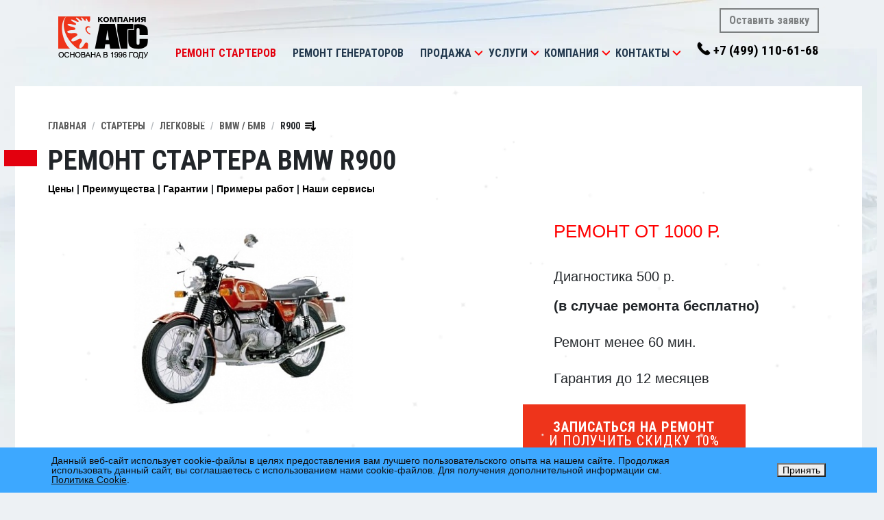

--- FILE ---
content_type: text/html; charset=UTF-8
request_url: https://www.agscenter.ru/starters/cars/bmw/r900.php
body_size: 16968
content:
<!DOCTYPE html>
<html lmg="RU">
<head>
  <meta charset="windows-1251" />
  <meta name="yandex-verification" content="6f2f608f83a554b2" />
  <link rel="shortcut icon" href="/template/icons/favicon.ico" type="image/x-icon" />
  <link rel="apple-touch-icon" sizes="57x57" href="/upload/dev2fun.imagecompress/webp/template/icons/apple-touch-icon-57x57.webp">
  <link rel="apple-touch-icon" sizes="60x60" href="/upload/dev2fun.imagecompress/webp/template/icons/apple-touch-icon-60x60.webp">
  <link rel="apple-touch-icon" sizes="72x72" href="/upload/dev2fun.imagecompress/webp/template/icons/apple-touch-icon-72x72.webp">
  <link rel="apple-touch-icon" sizes="76x76" href="/upload/dev2fun.imagecompress/webp/template/icons/apple-touch-icon-76x76.webp">
  <link rel="apple-touch-icon" sizes="114x114" href="/upload/dev2fun.imagecompress/webp/template/icons/apple-touch-icon-114x114.webp">
  <link rel="apple-touch-icon" sizes="120x120" href="/upload/dev2fun.imagecompress/webp/template/icons/apple-touch-icon-120x120.webp">
  <link rel="apple-touch-icon" sizes="144x144" href="/upload/dev2fun.imagecompress/webp/template/icons/apple-touch-icon-144x144.webp">
  <link rel="apple-touch-icon" sizes="152x152" href="/upload/dev2fun.imagecompress/webp/template/icons/apple-touch-icon-152x152.webp">
  <link rel="apple-touch-icon" sizes="180x180" href="/upload/dev2fun.imagecompress/webp/template/icons/apple-touch-icon-180x180.webp">
  <link rel="icon" type="image/png" href="/upload/dev2fun.imagecompress/webp/template/icons/favicon-16x16.webp" sizes="16x16">
  <link rel="icon" type="image/png" href="/upload/dev2fun.imagecompress/webp/template/icons/favicon-32x32.webp" sizes="32x32">
  <link rel="icon" type="image/png" href="/upload/dev2fun.imagecompress/webp/template/icons/favicon-96x96.webp" sizes="96x96">
  <link rel="icon" type="image/png" href="/upload/dev2fun.imagecompress/webp/template/icons/android-chrome-192x192.webp" sizes="192x192">
  <meta name="msapplication-square70x70logo" content="/upload/dev2fun.imagecompress/webp/template/icons/smalltile.webp" />
  <meta name="msapplication-square150x150logo" content="/upload/dev2fun.imagecompress/webp/template/icons/mediumtile.webp" />
  <meta name="msapplication-wide310x150logo" content="/upload/dev2fun.imagecompress/webp/template/icons/widetile.webp" />
  <meta name="msapplication-square310x310logo" content="/upload/dev2fun.imagecompress/webp/template/icons/largetile.webp" />
  	<meta name="viewport" content="width=device-width, initial-scale=1">
	<link rel="stylesheet" type="text/css" media="all" href="//stackpath.bootstrapcdn.com/bootstrap/4.3.1/css/bootstrap.min.css" />
	<link href="https://fonts.googleapis.com/css?family=Roboto+Condensed:400,700&amp;subset=cyrillic" rel="stylesheet">
	<link href="https://fonts.googleapis.com/icon?family=Material+Icons" rel="stylesheet">
  <meta http-equiv="Content-Type" content="text/html; charset=UTF-8" />
<meta name="robots" content="index, follow" />
<meta name="keywords" content="Ремонт Стартера Bmw R900, замена, восстановление, продажа, в Москве" />
<meta name="description" content="Сервисный центр «АГС» производит профессиональный ремонт и восстановление Стартеров БМВ R900 (Bmw R900) в Москве. Диагностика – бесплатно! &#10004;Гарантия до 12 месяцев! &#128384; Звоните +7 (499) 110-61-68." />
<script data-skip-moving="true">(function(w, d, n) {var cl = "bx-core";var ht = d.documentElement;var htc = ht ? ht.className : undefined;if (htc === undefined || htc.indexOf(cl) !== -1){return;}var ua = n.userAgent;if (/(iPad;)|(iPhone;)/i.test(ua)){cl += " bx-ios";}else if (/Windows/i.test(ua)){cl += ' bx-win';}else if (/Macintosh/i.test(ua)){cl += " bx-mac";}else if (/Linux/i.test(ua) && !/Android/i.test(ua)){cl += " bx-linux";}else if (/Android/i.test(ua)){cl += " bx-android";}cl += (/(ipad|iphone|android|mobile|touch)/i.test(ua) ? " bx-touch" : " bx-no-touch");cl += w.devicePixelRatio && w.devicePixelRatio >= 2? " bx-retina": " bx-no-retina";if (/AppleWebKit/.test(ua)){cl += " bx-chrome";}else if (/Opera/.test(ua)){cl += " bx-opera";}else if (/Firefox/.test(ua)){cl += " bx-firefox";}ht.className = htc ? htc + " " + cl : cl;})(window, document, navigator);</script>

<link href="/bitrix/js/ui/design-tokens/dist/ui.design-tokens.min.css?173679795223463" type="text/css"  rel="stylesheet" />

<link href="/bitrix/js/main/popup/dist/main.popup.bundle.min.css?175428979728056" type="text/css"  rel="stylesheet" />
<link href="/bitrix/cache/css/s1/ags/page_afe24f9e9a66e48fc464d84195a7d24f/page_afe24f9e9a66e48fc464d84195a7d24f_v1.css?17684595921244" type="text/css"  rel="stylesheet" />
<link href="/bitrix/cache/css/s1/ags/template_01fe48e012d9ef1b8c9dd0dc81aa78af/template_01fe48e012d9ef1b8c9dd0dc81aa78af_v1.css?176892066158744" type="text/css"  data-template-style="true" rel="stylesheet" />






<meta property="og:type" content="website" />
<meta property="og:url" content="http://www.agscenter.ru/starters/cars/bmw/r900.php"/>
<meta property="og:image" content="http://www.agscenter.ru/upload/dev2fun.imagecompress/webp/iblock/e9d/BMW_R90S_gold_1975_r_TCE.webp"/>
<meta property="og:description" content="" />
<meta property="og:site_name" content="" />
<meta property="fb:app_id" content="173243522755726" />
<meta property="vk:title" content="R900" />
<meta property="vk:description" content="" />
<link rel="image_src" href="http://www.agscenter.ru/upload/dev2fun.imagecompress/webp/iblock/e9d/BMW_R90S_gold_1975_r_TCE.webp"/>
 <style> .nca-cookiesaccept-line { box-sizing: border-box !important; margin: 0 !important; border: none !important; width: 100% !important; min-height: 10px !important; max-height: 250px !important; display: block; clear: both !important; padding: 12px !important; position: fixed; bottom: 0px !important; opacity: 1; transform: translateY(0%); z-index: 99999; } .nca-cookiesaccept-line > div { display: flex; align-items: center; } .nca-cookiesaccept-line > div > div { padding-left: 5%; padding-right: 5%; } .nca-cookiesaccept-line a { color: inherit; text-decoration:underline; } @media screen and (max-width:767px) { .nca-cookiesaccept-line > div > div { padding-left: 1%; padding-right: 1%; } } </style> 
<link rel="canonical" href="https://www.agscenter.ru/starters/cars/bmw/r900.php" />

          		  <link rel="stylesheet" href="//cdnjs.cloudflare.com/ajax/libs/Swiper/4.5.0/css/swiper.min.css">
  <link href="//cdnjs.cloudflare.com/ajax/libs/select2/4.0.10/css/select2.min.css" rel="stylesheet" />
  <title>Ремонт Стартера Bmw R900 (БМВ R900) в Москве</title>
</head>
<body>
  <div id="panel">
      </div>
    <header id="header">
    <div class="container">
      <div class="logo-wrap">
        <a href="/" class="logo-link"><img src="/upload/dev2fun.imagecompress/webp/template/img/logo.webp" class="logo"></a>
      </div>

      <div class="nav-wrap">
        <nav class="navbar navbar-expand-lg navbar-light" id="nav-mainmenu">
          <button class="navbar-toggler" type="button" data-toggle="collapse" data-target="#mainmenu" aria-controls="mainmenu" aria-expanded="false"><span class="navbar-toggler-icon"></span></button>
          <div class="collapse navbar-collapse" id="mainmenu">
            <ul class="navbar-nav mr-auto mt-2 mt-lg-0">
        <li class="nav-item dropdown">
    <a class="nav-link active" href="/starters/">Ремонт стартеров</a>
      </li>
            <li class="nav-item dropdown">
    <a class="nav-link" href="/alternators/">Ремонт генераторов</a>
      </li>
        <li class="nav-item dropdown">
    <a class="nav-link" href="/production/">Продажа</a>
        <div class="dropdown-toggle" role="button" data-toggle="dropdown" aria-haspopup="true" aria-expanded="false"></div>
    <div class="dropdown-menu">
        <a class="dropdown-item" href="/production/saleofunits/">Стартеры и генераторы</a>
        <a class="dropdown-item" href="/production/salecompleting/">Автозапчасти</a>
        <a class="dropdown-item" href="/production/varta/">Аккумуляторы  Varta</a>
        <a class="dropdown-item" href="/production/dostavka/">Доставка</a>
        <a class="dropdown-item" href="/production/guarantee/">Гарантия на продукцию</a>
        </div>
      </li>
        <li class="nav-item dropdown">
    <a class="nav-link" href="/services/">Услуги</a>
        <div class="dropdown-toggle" role="button" data-toggle="dropdown" aria-haspopup="true" aria-expanded="false"></div>
    <div class="dropdown-menu">
        <a class="dropdown-item" href="/services/zapisatsya-onlayn/">Записаться онлайн</a>
        <a class="dropdown-item" href="/services/pokupka/">Покупка стартеров и генераторов Б/У</a>
        <a class="dropdown-item" href="/services/remont-reversivnykh-generatorov/">Ремонт реверсных генераторов</a>
        <a class="dropdown-item" href="/services/diagnostic/">Диагностика и ремонт агрегатов</a>
        <a class="dropdown-item" href="/services/restoration/">Восстановление агрегатов</a>
        <a class="dropdown-item" href="/services/restoration/">Восстановление агрегатов</a>
        <a class="dropdown-item" href="/services/dieagnostics/">Бесплатная диагностика АКБ</a>
        <a class="dropdown-item" href="/services/installation/">Снятие и установка</a>
        <a class="dropdown-item" href="/services/guarantee/">Гарантия на услуги</a>
        </div>
      </li>
        <li class="nav-item dropdown">
    <a class="nav-link" href="/about/">Компания</a>
        <div class="dropdown-toggle" role="button" data-toggle="dropdown" aria-haspopup="true" aria-expanded="false"></div>
    <div class="dropdown-menu">
        <a class="dropdown-item" href="/about/history/">История</a>
        <a class="dropdown-item" href="/about/achievment/">Достижения</a>
        <a class="dropdown-item" href="/about/clients/">Клиенты</a>
        <a class="dropdown-item" href="/about/feedback/">Отзывы</a>
        <a class="dropdown-item" href="/about/sertificates/">Сертификаты</a>
        <a class="dropdown-item" href="/about/sout/">СОУТ</a>
        <a class="dropdown-item" href="/about/equipment/">Оборудование</a>
        <a class="dropdown-item" href="/about/staff/">Кадры</a>
        <a class="dropdown-item" href="/about/vacancy/">Вакансии</a>
        </div>
      </li>
        <li class="nav-item dropdown">
    <a class="nav-link" href="/contacts/">Контакты</a>
        <div class="dropdown-toggle" role="button" data-toggle="dropdown" aria-haspopup="true" aria-expanded="false"></div>
    <div class="dropdown-menu">
        <a class="dropdown-item" href="/contacts/rechnoyvokzal/">Лобненская</a>
        <a class="dropdown-item" href="/contacts/rechnoyvokzal/#altufevo">Алтуфьево</a>
        <a class="dropdown-item" href="/contacts/rechnoyvokzal/#petrovsko_razumovskaya">Петровско-Разумовская</a>
        <a class="dropdown-item" href="/contacts/rechnoyvokzal/#khovrino">Ховрино</a>
        <a class="dropdown-item" href="/contacts/rechnoyvokzal/#seligerskaya">Селигерская</a>
        <a class="dropdown-item" href="/contacts/rechnoyvokzal/#lianozovo">Лианозово</a>
        <a class="dropdown-item" href="/contacts/vladykino/">Владыкино</a>
        <a class="dropdown-item" href="/contacts/vladykino/#alekseevskaya">Алексеевская</a>
        <a class="dropdown-item" href="/contacts/vladykino/#botanicheskiy_sad">Ботанический сад</a>
        <a class="dropdown-item" href="/contacts/vladykino/#vdnkh">ВДНХ</a>
        <a class="dropdown-item" href="/contacts/vladykino/#medvedkovo">Медведково</a>
        <a class="dropdown-item" href="/contacts/vladykino/#otradnoe">Отрадное</a>
        <a class="dropdown-item" href="/contacts/vladykino/#sviblovo">Свиблово</a>
        <a class="dropdown-item" href="/contacts/tushinskaya/">Тушинская</a>
        <a class="dropdown-item" href="/contacts/tushinskaya/#volokolamskaya">Волоколамская</a>
        <a class="dropdown-item" href="/contacts/yugo-zapadnaya/">Лобачевского</a>
        <a class="dropdown-item" href="/contacts/yugo-zapadnaya/#prospekt_vernadskogo">Проспект Вернадского</a>
        <a class="dropdown-item" href="/contacts/yugo-zapadnaya/#ozyernaya">Озёрная</a>
        <a class="dropdown-item" href="/contacts/yugo-zapadnaya/#michurinskiy_prospekt">Мичуринский проспект</a>
        <a class="dropdown-item" href="/contacts/odintcovo/">Одинцово</a>
        <a class="dropdown-item" href="/contacts/himki/">Химки</a>
        <a class="dropdown-item" href="/contacts/mytishchy/">Мытищи</a>
        </div>
      </li>
      </ul>          </div>
        </nav>
      </div>

      <div class="nav_contacts-wrap">
        <a href="#" class="btn btn-outline-secondary" data-toggle="ajax_modal" data-modal_content="/forms/repair_signup/" data-modal_class="repair_order">Оставить заявку</a>
        <a href="tel:+74991106168" class="phone nav_contact"><nobr>+7 (499) 110-61-68</nobr></a>
      </div>
    </div>
  </header>
      <main id="content" role="main">
        	<div class="content-container">
		<section class="section">
			<div class="container section-wrap">
                <nav aria-label="breadcrumb"><ol class="breadcrumb" vocab="http://schema.org/" typeof="BreadcrumbList"><li property="itemListElement" typeof="ListItem" class="breadcrumb-item"><a property="item" typeof="WebPage" href="/" >Главная</a><meta property="position" content="1" /></li><li property="itemListElement" typeof="ListItem" class="breadcrumb-item"><a property="item" typeof="WebPage" href="/starters/" >Стартеры</a><meta property="position" content="2" /></li><li property="itemListElement" typeof="ListItem" class="breadcrumb-item"><a property="item" typeof="WebPage" href="/starters/" >Легковые</a><meta property="position" content="3" /></li><li property="itemListElement" typeof="ListItem" class="breadcrumb-item"><a property="item" typeof="WebPage" href="/starters/cars/bmw.php" class="showdiv">BMW / БМВ</a><meta property="position" content="4" /><div class="type"><a href="/starters/cars/acura.php">ACURA / АКУРА</a><a href="/starters/cars/aixam.php">AIXAM / Аиксам</a><a href="/starters/cars/alfa_romeo.php">ALFA ROMEO / АЛЬФА РОМЕО</a><a href="/starters/cars/aro.php">ARO / Аро</a><a href="/starters/cars/audi.php">AUDI / АУДИ</a><a href="/starters/cars/bedford.php">BEDFORD / Бедфорд</a><a href="/starters/cars/bentley.php">BENTLEY / Бентли</a><a href="/starters/cars/blmc.php">BLMC / БЛМС</a><a href="/starters/cars/bmw.php">BMW / БМВ</a><a href="/starters/cars/buick.php">BUICK / БЬЮИК</a><a href="/starters/cars/cadillac.php">CADILLAC / КАДИЛАК</a><a href="/starters/cars/chevrolet.php">CHEVROLET / ШЕВРОЛЕ</a><a href="/starters/cars/chrysler.php">CHRYSLER / КРАЙСЛЕР</a><a href="/starters/cars/citroen.php">CITROEN / СИТРОЕН</a><a href="/starters/cars/dacia.php">DACIA / Дачиа</a><a href="/starters/cars/daewoo.php">DAEWOO / ДЭУ</a><a href="/starters/cars/daihatsu.php">DAIHATSU / ДАЙХАТСУ</a><a href="/starters/cars/daimler.php">DAIMLER / Даймлер</a><a href="/starters/cars/dodge.php">DODGE / ДОДЖ</a><a href="/starters/cars/ferrari.php">FERRARI / ФЕРРАРИ</a><a href="/starters/cars/fiat.php">FIAT / ФИАТ</a><a href="/starters/cars/ford.php">FORD / ФОРД</a><a href="/starters/cars/gmc.php">GMC / GMC</a><a href="/starters/cars/honda.php">HONDA / ХОНДА</a><a href="/starters/cars/hummer.php">HUMMER / ХАММЕР</a><a href="/starters/cars/hyundai.php">HYUNDAI / Хендай</a><a href="/starters/cars/infiniti.php">INFINITI / ИНФИНИТИ</a><a href="/starters/cars/isuzu.php">ISUZU / ИСУЗУ</a><a href="/starters/cars/jaguar.php">JAGUAR / ЯГУАР</a><a href="/starters/cars/jeep.php">JEEP / ДЖИП</a><a href="/starters/cars/kia.php">KIA / КИА</a><a href="/starters/cars/lancia.php">LANCIA / ЛАНСИЯ</a><a href="/starters/cars/land_rover.php">LAND ROVER / ЛЕНД РОВЕР</a><a href="/starters/cars/lexus.php">LEXUS / ЛЕКСУС</a><a href="/starters/cars/1lifan.php">LIFAN / ЛИФАН</a><a href="/starters/cars/lincoln.php">LINCOLN / ЛИНКОЛЬН</a><a href="/starters/cars/maserati.php">MASERATI / Мазерати</a><a href="/starters/cars/mazda.php">MAZDA / МАЗДА</a><a href="/starters/cars/mercedes.php">MERCEDES / МЕРСЕДЕС</a><a href="/starters/cars/mercury.php">MERCURY / МЕРКУРИ</a><a href="/starters/cars/mg.php">MG / МДжи</a><a href="/starters/cars/mini.php">MINI / МИНИ</a><a href="/starters/cars/mitsubishi.php">MITSUBISHI / МИТСУБИСИ</a><a href="/starters/cars/morgan.php">MORGAN / Морган</a><a href="/starters/cars/moto_guzzi.php">MOTO GUZZI / Мото Гуцци</a><a href="/starters/cars/nissan.php">NISSAN / НИССАН</a><a href="/starters/cars/oldsmobile.php">OLDSMOBILE / Олдсмобил</a><a href="/starters/cars/opel.php">OPEL / ОПЕЛЬ</a><a href="/starters/cars/peugeot.php">PEUGEOT / ПЕЖО</a><a href="/starters/cars/piaggio.php">PIAGGIO / Пиаджио</a><a href="/starters/cars/pontiac.php">PONTIAC / ПОНТИАК</a><a href="/starters/cars/porsche.php">PORSCHE / ПОРШЕ</a><a href="/starters/cars/proton.php">PROTON / Протон</a><a href="/starters/cars/reliant.php">RELIANT / Релиант</a><a href="/starters/cars/renault.php">RENAULT / РЕНО</a><a href="/starters/cars/rolls-royce.php">ROLLS-ROYCE / Роллс-Ройс</a><a href="/starters/cars/rover_group.php">ROVER GROUP / РОВЕР</a><a href="/starters/cars/saab.php">SAAB / СААБ</a><a href="/starters/cars/seat.php">SEAT / СЕАТ</a><a href="/starters/cars/skoda.php">SKODA / ШКОДА</a><a href="/starters/cars/smart.php">SMART / СМАРТ</a><a href="/starters/cars/ssangyong.php">SSANGYONG / ССАНГЙОНГ</a><a href="/starters/cars/subaru.php">SUBARU / СУБАРУ</a><a href="/starters/cars/sunbeam.php">SUNBEAM / Санбим</a><a href="/starters/cars/suzuki.php">SUZUKI / СУЗУКИ</a><a href="/starters/cars/talbot.php">TALBOT / Талбот</a><a href="/starters/cars/tata.php">TATA / Тата</a><a href="/starters/cars/toyota.php">TOYOTA / ТОЙОТА</a><a href="/starters/cars/trabant.php">TRABANT / Трабант</a><a href="/starters/cars/triumph.php">TRIUMPH / Триумф</a><a href="/starters/cars/vauxhall.php">VAUXHALL / Воксхолл</a><a href="/starters/cars/volkswagen.php">VOLKSWAGEN / ФОЛЬКСВАГЕН</a><a href="/starters/cars/volvo.php">VOLVO / ВОЛЬВО</a><a href="/starters/cars/wartburg.php">WARTBURG / Вартбург</a><a href="/starters/cars/yugo.php">YUGO / Юго</a><a href="/starters/cars/zastava.php">ZASTAVA / Застава</a></div></li><li property="itemListElement" typeof="ListItem" class="breadcrumb-item">R900<img src="/upload/dev2fun.imagecompress/webp/template/icons/sort-down.webp" /><meta property="position" content="5" /><div class="cars"><a href="/starters/cars/bmw/1.php">1</a><a href="/starters/cars/bmw/114.php">114</a><a href="/starters/cars/bmw/116.php">116</a><a href="/starters/cars/bmw/118.php">118</a><a href="/starters/cars/bmw/120.php">120</a><a href="/starters/cars/bmw/123.php">123</a><a href="/starters/cars/bmw/125.php">125</a><a href="/starters/cars/bmw/128.php">128</a><a href="/starters/cars/bmw/130.php">130</a><a href="/starters/cars/bmw/135.php">135</a><a href="/starters/cars/bmw/1502.php">1502</a><a href="/starters/cars/bmw/1602.php">1602</a><a href="/starters/cars/bmw/1802.php">1802</a><a href="/starters/cars/bmw/2.php">2</a><a href="/starters/cars/bmw/2_series.php">2 Series</a><a href="/starters/cars/bmw/2002.php">2002</a><a href="/starters/cars/bmw/214.php">214</a><a href="/starters/cars/bmw/216.php">216</a><a href="/starters/cars/bmw/218.php">218</a><a href="/starters/cars/bmw/220.php">220</a><a href="/starters/cars/bmw/225.php">225</a><a href="/starters/cars/bmw/228.php">228</a><a href="/starters/cars/bmw/2500.php">2500</a><a href="/starters/cars/bmw/2800.php">2800</a><a href="/starters/cars/bmw/3.php">3</a><a href="/starters/cars/bmw/315.php">315</a><a href="/starters/cars/bmw/316.php">316</a><a href="/starters/cars/bmw/318.php">318</a><a href="/starters/cars/bmw/320.php">320</a><a href="/starters/cars/bmw/323.php">323</a></div></li></ol></nav>                                				<h1 class="page_title title-withRed">Ремонт Стартера Bmw R900</h1>
												      <section class="search_results-section">
  
<ul class="topmenu">
  <li><a href="#prices">Цены</a></li>
  <li><a href="#advantage">Преимущества</a></li>
  <li><a href="#warranty">Гарантии</a></li>
  <li><a href="#works">Примеры работ</a></li>
  <li><a href="#ourservices">Наши сервисы</a></li>
</ul>

<div class="product_preview">
  <div class="homesliderItem slide1">
    <div class="homesliderItem-div homesliderItem-imgArea">
            
      <img alt="ремонт Стартера BMW (БМВ) R900" src="/upload/resize_cache/iblock/edd/325_300_1/BMW MOTOR CYCLE R900.jpg" title="ремонт Стартера BMW (БМВ) R900" class="product_preview-img" style="margin-top:30px;" />
          </div>
    <div class="homesliderItem-div homesliderItem-textArea">
      <div class="slide-content">
        <ul class="slider-benefits">
          <li class="big-red">
            <div class="ben-icon"><i class="far fa-money-bill-alt fa-5x"></i></div>
            <div class="ben-text">Ремонт от 1000 р.</div>
          </li>
          <li>
            <div class="ben-icon"><i class="fas fa-stethoscope fa-3x"></i></div>
            <div class="ben-text">Диагностика 500 р.<br/><strong>(в случае ремонта бесплатно)</strong></div>
          </li>
          <li>
            <div class="ben-icon"><i class="fas fa-hammer fa-3x"></i></div>
            <div class="ben-text">Ремонт менее 60 мин.</div>
          </li>
          <li>
            <div class="ben-icon"><i class="fas fa-hands-helping fa-3x"></i></div>
            <div class="ben-text">Гарантия до 12 месяцев</div>
          </li>
        </ul>
      </div>
      <center>
      <a href="#" class="btn btn-danger-styled btn-2lines" data-toggle="ajax_modal" data-modal_content="/forms/repair_signup/?agregat=31" data-modal_class="repair_order">
        <div class="line1">Записаться на ремонт</div>
        <div class="line2">и получить скидку 10%</div>
      </a>
      </center>
    </div>
  </div>
</div>

<div class="product_descr">
  
    <a name="prices"></a>
    
    <div id="models_choose">
        <p class="tx13">Сейчас существует большое количество разнообразных моделей стартеров от различных производителей. При этом на рынке востребованы и современные редукторные, с планетарным механизмом в своей основе, и безредукторные стартеры.  На один и тот же автомобиль можно установить несколько моделей стартеров от разных производителей:</p>
    <div class="agregats">
                      </div>
  </div>
  
  <section class="section-services section">
  <div class="container section-wrap">
    <div class="row">
      <div class="col-lg-6 services_list services_list-repair">
        <div class="section_title-wrap">
          <img class="section_title-img" src="/upload/dev2fun.imagecompress/webp/template/frontpage/image-1.webp">
          <h5 class="section_title"><a href="/services/diagnostic/">Услуги по ремонту Стартеров для&nbsp;иномарок<i class="material-icons">chevron_right</i></a></h5>
          <p class="section_title-descr">Ремонтируем Стартеры на&nbsp;любые иномарки и&nbsp;спецтехнику</p>
        </div>
        <ul>
          <li>Замена реле регулятора <span>от 1500 руб.</span></li>
          <li>Замена диодного моста <span>от 1500 руб.</span></li>
          <li>Замена подшипников (переднего и заднего) <span>от 1500 руб.</span></li>
          <li>Замена обмотки<span>от 2500 руб.</span></li>
          <li>Замена щеток <span>от 1000 руб.</span></li>
          <li>Замена сальника <span>от 1000 руб.</span></li>
          <li>Замена коллекторных колец <span>от 1000 руб.</span></li>
          <li>Замена шкива/муфты <span>от 2000 руб.</span></li>
          <li>Замена передней или задней маски генератора <span>от 1000 руб.</span></li>
        </ul>
      </div>

      <div class="col-lg-6 services_list services_list-recovery">
        <div class="section_title-wrap">
          <img class="section_title-img" src="/upload/dev2fun.imagecompress/webp/template/frontpage/image-2.webp">
          <h5 class="section_title"><a href="/services/restoration/">Восстановление Стартеров<i class="material-icons">chevron_right</i></a></h5>
          <p class="section_title-descr">Обновляем Стартеры в&nbsp;соответствии с&nbsp;классификацией до категории REBUILT</p>
        </div>
        <ul>
          <li>Замена бендикса <span>от 1200 руб.</span></li>
          <li>Замена втулок <span>от 1000 руб.</span></li>
          <li>Замена втягивающего реле <span>от 1700 руб.</span></li>
          <li>Замена подшипников <span>от 1500 руб.</span></li>
          <li>щеточного узла <span>от 1000 руб.</span></li>
          <li>Замена якоря <span>от 1600 руб.</span></li>
          <li>Замена щеток <span>от 1000 руб.</span></li>
          <li>Замена редуктора <span>от 1500 руб.</span></li>
          <li>Замена кольца планетарного механизма <span>от 1000 руб.</span></li>
          <li>Замена маски стартера <span>от 1000 руб.</span></li>
          <li>Замена задней крышки стартера <span>от 1000 руб.</span></li>
        </ul>
      </div>
    </div>

  </div>
</section>

  
  <center>
    <a href="#" class="btn btn-danger-styled btn-2lines" data-toggle="ajax_modal" data-modal_content="/forms/repair_signup/?agregat=31" data-modal_class="repair_order">
      <div class="line1">Записаться на ремонт и получить скидку 10%</div>
    </a>
  </center>

<a name="advantage"></a>
<section class="section-whyChooseUs section">
  <div class="container section-wrap">

    <div class="row">
      <div class="col-lg-6">
        <h2 class="section_title title-withRed">Почему нас выбирают?</h2>
      </div>

      <div class="col-lg-6"><p>За 30 лет успешной работы нам удалось открыть 7 сервисных центров не только в Москве, но и в Московской области. Каждый из них пользуется популярностью у автолюбителей благодаря профессиональному и качественному оказанию услуг. Всего мы отремонтировали около 400 000 агрегатов!</p></div>

    
    <div class="benefits-wrap">
      <div class="benefits-list">
                  <div class="benefit">
            <img src="/template/img/benefit-1.svg" class="benefit_icon">

            <div class="benefit_text-wrap">
              <div class="benefit_title">Кратчайшие сроки ремонта</div>
              <div class="benefit_descr">C 1997 года на рынке и более 4 000 корпоративных клиентов</div>
            </div>
          </div>
                  <div class="benefit">
            <img src="/template/img/benefit-2.svg" class="benefit_icon">

            <div class="benefit_text-wrap">
              <div class="benefit_title">Бесплатная диагностика</div>
              <div class="benefit_descr">8 сервисных центров по Москве и области</div>
            </div>
          </div>
                  <div class="benefit">
            <img src="/template/img/benefit-3.svg" class="benefit_icon">

            <div class="benefit_text-wrap">
              <div class="benefit_title">Высокий профессионализм</div>
              <div class="benefit_descr">Самые выгодные цены по Москве и России</div>
            </div>
          </div>
                  <div class="benefit">
            <img src="/template/img/benefit-4.svg" class="benefit_icon">

            <div class="benefit_text-wrap">
              <div class="benefit_title">Снятие и установка агрегата</div>
              <div class="benefit_descr">Ремонтируем <?=$arResult["DESC"]?>ы любой сложности</div>
            </div>
          </div>
                  <div class="benefit">
            <img src="/template/img/benefit-5.svg" class="benefit_icon">

            <div class="benefit_text-wrap">
              <div class="benefit_title">100% фиксированная оплата</div>
              <div class="benefit_descr">Гарантия до 12 месяцев</div>
            </div>
          </div>
                  <div class="benefit">
            <img src="/template/img/benefit-6.svg" class="benefit_icon">

            <div class="benefit_text-wrap">
              <div class="benefit_title">От 6 до 12 месяцев гарантии</div>
              <div class="benefit_descr">Ремонт любого <?=$arResult["DESC"]?>а за 60 мин</div>
            </div>
          </div>
              </div>
    </div>

  </div>
</section>
<div class="sometextwrp">
<div class="sometext">
  
  <p>Обратившись к нашим специалистам, Вы получите возможность выбора как по качеству и надежности, так и по цене. Мастера могут выполнить <em>бесплатную проверку на неисправности</em>, если в итоге Вы решите <strong>производить ремонт стартера</strong> у нас. А <em>оставив у нас свой сломанный агрегат</em>, Вы обязательно получите большую скидку на новый.</p>
  <p>Для марки BMW <a href="/starters/cars/bmw.php" title="наша компания может осуществить лучший, с профессиональной точки зрения, и недорогой ремонт и диагностику стартера">наша компания может осуществить лучший, с профессиональной точки зрения, и недорогой ремонт и диагностику стартера</a> </p>
</div>
<center><a href="javascript:void(0)" class="btn btn-danger-styled togle-sometext">Читать далее</a></center>
<center><a href="javascript:void(0)" class="btn btn-danger-styled togle-sometext-small">Свернуть</a></center>
</div>


<a name="warranty"></a>
<h2 class="page_title title-withRed mbtop3">Компания «АГС» гарантирует</h2>
<section id="ourWarranty-section" class="home-section">
	<div id="ourWarranty" class="anchor"></div>
	<div class="container">
		<div class="row">
			<div class="col-xl-7">
				<div class="itemk">
					<header class="header-bg">СверхСкорость</header>
					<p>Ремонт любого стартера и генератора за 60 мин, поскольку наши сервисные центры оснащены современным оборудованием и инструментами, а так же благодаря своевременной поставке комплектующих и деталей.</p>
				</div>


				<div class="itemk">
					<header class="header-bg">до 12 месяцев гарантии</header>
					<p>В случае поломки замененной детали по нашей вине, мы произведем повторную бесплатную замену либо вернем средства потраченные на замену и стоимость детали.</p>
				</div>


				<div class="itemk">
					<header class="header-bg">100% фиксированная оплата</header>
					<p>Все цены на работы и запчасти строго по прейскуранту, которые озвучиваются Вам перед началом работ.</p>
				</div>

			</div>

		</div>
	</div>
</section>

<a name="works"></a>
<section class="section-works section">
  <div class="container section-wrap">
    <h2 class="section_title title-withRed">Наши работы</h2>

    <div class="works-wrap section">
        <link rel="stylesheet" href="//cdnjs.cloudflare.com/ajax/libs/Swiper/4.5.0/css/swiper.min.css">
        

        



      <section id="worksSlider-wrap" class="swiper-custom-pagination">
        <div id="worksSlider" class="swiper-container worksSlider">
          <div class="swiper-wrapper">

                        <div class="swiper-slide worksSlider-slide">
              <a href="/upload/dev2fun.imagecompress/webp/resize_cache/iblock/4f8/1024_1024_1063e76101c07d76765eab88e3d555dc3/l1dzzz7waa7jueecjl72o7nxiy0vioch.webp" data-fancybox="gallery_works" class="proportional" data-ratio="16x9">
                <img src="/upload/dev2fun.imagecompress/webp/resize_cache/iblock/4f8/360_360_1/l1dzzz7waa7jueecjl72o7nxiy0vioch.webp" class="proportional-child">
              </a>
            </div>
                        <div class="swiper-slide worksSlider-slide">
              <a href="/upload/dev2fun.imagecompress/webp/resize_cache/iblock/b13/1024_1024_1063e76101c07d76765eab88e3d555dc3/wd73ydni2rq961kw99wwl5pbqniy9sxu.webp" data-fancybox="gallery_works" class="proportional" data-ratio="16x9">
                <img src="/upload/dev2fun.imagecompress/webp/resize_cache/iblock/b13/360_360_1/wd73ydni2rq961kw99wwl5pbqniy9sxu.webp" class="proportional-child">
              </a>
            </div>
                        <div class="swiper-slide worksSlider-slide">
              <a href="/upload/dev2fun.imagecompress/webp/resize_cache/iblock/8ad/1024_1024_1063e76101c07d76765eab88e3d555dc3/c7w7ir3ji6e0bkd8mow7u3cbqmj8nfgu.webp" data-fancybox="gallery_works" class="proportional" data-ratio="16x9">
                <img src="/upload/dev2fun.imagecompress/webp/resize_cache/iblock/8ad/360_360_1/c7w7ir3ji6e0bkd8mow7u3cbqmj8nfgu.webp" class="proportional-child">
              </a>
            </div>
                        <div class="swiper-slide worksSlider-slide">
              <a href="/upload/dev2fun.imagecompress/webp/resize_cache/iblock/e43/1024_1024_1063e76101c07d76765eab88e3d555dc3/5whhnq4e3vr7ynquezwbl9uu6az4u9kn.webp" data-fancybox="gallery_works" class="proportional" data-ratio="16x9">
                <img src="/upload/dev2fun.imagecompress/webp/resize_cache/iblock/e43/360_360_1/5whhnq4e3vr7ynquezwbl9uu6az4u9kn.webp" class="proportional-child">
              </a>
            </div>
                        <div class="swiper-slide worksSlider-slide">
              <a href="/upload/dev2fun.imagecompress/webp/resize_cache/iblock/2ba/1024_1024_1063e76101c07d76765eab88e3d555dc3/arpevc2499sruvqo7b8fw4y1t5ol08on.webp" data-fancybox="gallery_works" class="proportional" data-ratio="16x9">
                <img src="/upload/dev2fun.imagecompress/webp/resize_cache/iblock/2ba/360_360_1/arpevc2499sruvqo7b8fw4y1t5ol08on.webp" class="proportional-child">
              </a>
            </div>
                        <div class="swiper-slide worksSlider-slide">
              <a href="/upload/dev2fun.imagecompress/webp/resize_cache/iblock/933/1024_1024_1063e76101c07d76765eab88e3d555dc3/ub9hyq7sc1ae1au56h7cyqeleer653dz.webp" data-fancybox="gallery_works" class="proportional" data-ratio="16x9">
                <img src="/upload/dev2fun.imagecompress/webp/resize_cache/iblock/933/360_360_1/ub9hyq7sc1ae1au56h7cyqeleer653dz.webp" class="proportional-child">
              </a>
            </div>
                        <div class="swiper-slide worksSlider-slide">
              <a href="/upload/dev2fun.imagecompress/webp/resize_cache/iblock/127/1024_1024_1063e76101c07d76765eab88e3d555dc3/vd0j54ydc047cwu83glcln0evnpg27u5.webp" data-fancybox="gallery_works" class="proportional" data-ratio="16x9">
                <img src="/upload/dev2fun.imagecompress/webp/resize_cache/iblock/127/360_360_1/vd0j54ydc047cwu83glcln0evnpg27u5.webp" class="proportional-child">
              </a>
            </div>
                        <div class="swiper-slide worksSlider-slide">
              <a href="/upload/dev2fun.imagecompress/webp/resize_cache/iblock/cf5/1024_1024_1063e76101c07d76765eab88e3d555dc3/ejzdymnuqstjemf2pmpk61lpa7t7d52z.webp" data-fancybox="gallery_works" class="proportional" data-ratio="16x9">
                <img src="/upload/dev2fun.imagecompress/webp/resize_cache/iblock/cf5/360_360_1/ejzdymnuqstjemf2pmpk61lpa7t7d52z.webp" class="proportional-child">
              </a>
            </div>
                        <div class="swiper-slide worksSlider-slide">
              <a href="/upload/dev2fun.imagecompress/webp/resize_cache/iblock/e74/1024_1024_1063e76101c07d76765eab88e3d555dc3/aw25zvlv3egewsyni658bhjdjeadcic2.webp" data-fancybox="gallery_works" class="proportional" data-ratio="16x9">
                <img src="/upload/dev2fun.imagecompress/webp/resize_cache/iblock/e74/360_360_1/aw25zvlv3egewsyni658bhjdjeadcic2.webp" class="proportional-child">
              </a>
            </div>
                        <div class="swiper-slide worksSlider-slide">
              <a href="/upload/dev2fun.imagecompress/webp/resize_cache/iblock/344/1024_1024_1063e76101c07d76765eab88e3d555dc3/ilx74u14fopf9sseiboj1drxmgj88y19.webp" data-fancybox="gallery_works" class="proportional" data-ratio="16x9">
                <img src="/upload/dev2fun.imagecompress/webp/resize_cache/iblock/344/360_360_1/ilx74u14fopf9sseiboj1drxmgj88y19.webp" class="proportional-child">
              </a>
            </div>
            
        </div>
        </div>
        <div id="worksSlider-pagination" class="swiper-pagination"></div>
        <div id="worksSlider-next" class="swiper-button-next"></div>
        <div id="worksSlider-prev" class="swiper-button-prev"></div>
      </section>
    </div>

  </div>
</section>
<a name="ourservices"></a>
<div class="outer_contact">
  <div class="dialog-body map-list-light">
  <h2 class="page_title title-withRed">Контакты автосервисов компании "АГС"</h2>
    <div class="tiles tiles-service-centers">
          <div class="service-center-layout">
        <div class="t-layout">
          <div class="t-layout-row">
            <div class="t-layout-left">
              <div class="title">Лобненская</div>
              <div class="subtitle">ул.Лобненская, 21</div>
              <div class="tel"><a href="tel:+74991103297">+7 (499) 110-32-97</a></div>
            </div>
            <div class="t-layout-right">
              <div class="working-time">Пн. - Пт. С 09-00 до 19-00<br/>Сб. - Вс. С 10-00 до 18-00</div>
              <div class="link-row"><a class="details" href="/contacts/rechnoyvokzal/">Как добраться</a></div>
            </div>
          </div>
        </div>
      </div><!--       --><div class="service-center-layout">
        <div class="t-layout">
          <div class="t-layout-row">
            <div class="t-layout-left">
              <div class="title">Владыкино</div>
              <div class="subtitle">Сигнальный проезд, влад. 18</div>
              <div class="tel"><a href="tel:+74991103392">+7 (499) 110-33-92</a></div>
            </div>
            <div class="t-layout-right">
              <div class="working-time">Пн. - Пт. С 09-00 до 19-00<br/>Сб. - Вс. С 10-00 до 18-00</div>
              <div class="link-row"><a class="details" href="/contacts/vladykino/">Как добраться</a></div>
            </div>
          </div>
        </div>
      </div><!--       --><div class="service-center-layout">
        <div class="t-layout">
          <div class="t-layout-row">
            <div class="t-layout-left">
              <div class="title">Тушинская</div>
              <div class="subtitle">ул. Василия Петушкова, д.3, корп.3</div>
              <div class="tel"><a href="tel:+74991103295">+7 (499) 110-32-95</a></div>
            </div>
            <div class="t-layout-right">
              <div class="working-time">Пн. - Пт. С 09-00 до 19-00<br/>Сб. - Вс. С 10-00 до 18-00</div>
              <div class="link-row"><a class="details" href="/contacts/tushinskaya/">Как добраться</a></div>
            </div>
          </div>
        </div>
      </div><!--       --><div class="service-center-layout">
        <div class="t-layout">
          <div class="t-layout-row">
            <div class="t-layout-left">
              <div class="title">Лобачевского</div>
              <div class="subtitle">ул. Лобачевского д.114</div>
              <div class="tel"><a href="tel:+74991103294">+7 (499) 110-32-94</a></div>
            </div>
            <div class="t-layout-right">
              <div class="working-time">Пн. - Пт. С 09-00 до 19-00<br/>Сб. - Вс. С 10-00 до 18-00</div>
              <div class="link-row"><a class="details" href="/contacts/yugo-zapadnaya/">Как добраться</a></div>
            </div>
          </div>
        </div>
      </div>          <div class="service-center-layout">
        <div class="t-layout">
          <div class="t-layout-row">
            <div class="t-layout-left">
              <div class="title">Одинцово</div>
              <div class="subtitle">г.Одинцово, ул.Акуловская, 21с1</div>
              <div class="tel"><a href="tel:+74993222081">+7 (499) 322-20-81</a></div>
            </div>
            <div class="t-layout-right">
              <div class="working-time">Пн. - Пт. С 09-00 до 19-00<br/>Сб. - Вс. С 10-00 до 18-00</div>
              <div class="link-row"><a class="details" href="/contacts/odintcovo/">Как добраться</a></div>
            </div>
          </div>
        </div>
      </div><!--       --><div class="service-center-layout">
        <div class="t-layout">
          <div class="t-layout-row">
            <div class="t-layout-left">
              <div class="title">Химки</div>
              <div class="subtitle">г.Химки, ул.Ленинградская, д.16, к.3</div>
              <div class="tel"><a href="tel:+74991103298">+7 (499) 110-32-98</a></div>
            </div>
            <div class="t-layout-right">
              <div class="working-time">Пн. - Пт. С 09-00 до 19-00<br/>Сб. - Вс. С 10-00 до 18-00</div>
              <div class="link-row"><a class="details" href="/contacts/himki/">Как добраться</a></div>
            </div>
          </div>
        </div>
      </div><!--       --><div class="service-center-layout">
        <div class="t-layout">
          <div class="t-layout-row">
            <div class="t-layout-left">
              <div class="title">Мытищи</div>
              <div class="subtitle">Мытищи, ул. Хлебозаводская, 6вл4</div>
              <div class="tel"><a href="tel:+74991103105">+7 (499) 110-31-05</a></div>
            </div>
            <div class="t-layout-right">
              <div class="working-time">Пн. - Пт. С 09-00 до 19-00<br/>Сб. - Вс. С 10-00 до 18-00</div>
              <div class="link-row"><a class="details" href="/contacts/mytishchy/">Как добраться</a></div>
            </div>
          </div>
        </div>
      </div>          </div>
</div></div>

<section class="section-map section">
  <div class="container section-wrap">
    <div class="map-wrap">
	<div id="map" class="map-container"></div>
</div>

  </div>
</section>

<center>
  <span class="bottomnb">7 мастерских по ремонту стартеров</span>
</center>

<div class="dialog-body map-list-light multiphotos">
<div class="service-center-layout">
  <div class="t-layout-left">
    <img src="/upload/dev2fun.imagecompress/webp/resize_cache/iblock/c82/280_260_2/019.webp" />
    <div class="title">Лобненская</div>
    <div class="subtitle">ул.Лобненская, 21</div>
    <div class="tel"><a href="tel:+74991103297">7 (499) 110-32-97</a></div>
  </div>
</div>
<div class="service-center-layout">
  <div class="t-layout-left">
    <img src="/upload/dev2fun.imagecompress/webp/resize_cache/iblock/1aa/280_260_2/1aa8f7b3bb248691ce5118193a1ba315.webp" />
    <div class="title">Владыкино</div>
    <div class="subtitle">Сигнальный проезд, влад. 18</div>
    <div class="tel"><a href="tel:+74991103392">7 (499) 110-33-92</a></div>
  </div>
</div>
<div class="service-center-layout">
  <div class="t-layout-left">
    <img src="/upload/dev2fun.imagecompress/webp/resize_cache/iblock/679/280_260_2/Screenshot_1.webp" />
    <div class="title">Тушинская</div>
    <div class="subtitle">ул. Василия Петушкова, д.3, корп.3</div>
    <div class="tel"><a href="tel:+74991103295">7 (499) 110-32-95</a></div>
  </div>
</div>
<div class="service-center-layout">
  <div class="t-layout-left">
    <img src="/upload/dev2fun.imagecompress/webp/resize_cache/iblock/441/280_260_2/441c25553d04851427aa98b1a3055af7.webp" />
    <div class="title">Лобачевского</div>
    <div class="subtitle">ул. Лобачевского д.114</div>
    <div class="tel"><a href="tel:+74991103294">7 (499) 110-32-94</a></div>
  </div>
</div>
<div class="service-center-layout">
  <div class="t-layout-left">
    <img src="/upload/dev2fun.imagecompress/webp/resize_cache/iblock/3c1/280_260_2/lfdc6jc464ne0keyua52w5t3h2cd94bl.webp" />
    <div class="title">Одинцово</div>
    <div class="subtitle">г.Одинцово, ул.Акуловская, 21с1</div>
    <div class="tel"><a href="tel:+74993222081">7 (499) 322-20-81</a></div>
  </div>
</div>
<div class="service-center-layout">
  <div class="t-layout-left">
    <img src="/upload/dev2fun.imagecompress/webp/resize_cache/iblock/627/280_260_2/075.webp" />
    <div class="title">Химки</div>
    <div class="subtitle">г.Химки, ул.Ленинградская, д.16, к.3</div>
    <div class="tel"><a href="tel:+74991103298">7 (499) 110-32-98</a></div>
  </div>
</div>
<div class="service-center-layout">
  <div class="t-layout-left">
    <img src="/upload/dev2fun.imagecompress/webp/resize_cache/iblock/20b/280_260_2/151.webp" />
    <div class="title">Мытищи</div>
    <div class="subtitle">Мытищи, ул. Хлебозаводская, 6вл4</div>
    <div class="tel"><a href="tel:+74991103105">7 (499) 110-31-05</a></div>
  </div>
</div>
</div>
                      </section>
        </div>
      </main>
    <footer id="footer">
    <div class="container">
      <div class="row">
        <div class="col-lg-4 order-md-2 order-lg-1">
          <h6>КОМПАНИЯ АГС</h6>
          <div>&copy 1996-2026 ремонт генераторов и стартеров</div>
          <div style="color:red">Информация на сайте не является публичной офертой</div>
          <div><a href="mailto:support@agscenter.ru">support@agscenter.ru</a></div>
          <div><a href="/policy/">Согласие на обработку персональных данных</a></div>
                  </div>

        <div class="col-lg-8 order-md-1 order-lg-2 mb-md-4 mb-lg-0">
          <div class="row_line">
          <div id="input-control" class="bx-searchtitle">
  <form action="/search/index.php" method="get" class="searchform mt-lg-4">
    <div class="input-group">
      <input id="title-search-input" class="form-control" type="text" name="q" value="" autocomplete="off" placeholder="Поиск по сайту" />
      <button type="submit" name="s" class="btn btn-danger" id="basic-addon2">Найти</button>
    </div>
  </form>
</div>
          </div>
          <div class="row_line">
          <!-- Yandex.Metrika counter -->

<noscript><div><img src="https://mc.yandex.ru/watch/10394782" style="position:absolute; left:-9999px;" alt="" /></div></noscript>
<!-- /Yandex.Metrika counter -->
<div class="mango-callback" data-settings='{"type":"", "id": "MTAwMTM2NzI=","autoDial" : "0", "lang" : "ru-ru", "host":"widgets.mango-office.ru/", "errorMessage": "Р’ РґР°РЅРЅС‹Р№ РјРѕРјРµРЅС‚ РЅР°Р±Р»СЋРґР°СЋС‚СЃСЏ С‚РµС…РЅРёС‡РµСЃРєРёРµ РїСЂРѕР±Р»РµРјС‹ Рё СЃРѕРІРµСЂС€РµРЅРёРµ Р·РІРѕРЅРєР° РЅРµРІРѕР·РјРѕР¶РЅРѕ"}'>
</div>

          </div>
        </div>
      </div>
    </div>
  </footer>

  <link rel="stylesheet" href="/template/css/jquery.fancybox.min.css" />
  
  
  
  
  
  

  
  
  
  
  
  
  
  
  

  <script type="text/html" data-bx-template="main-user-consent-request-loader">
    <div class="main-user-consent-request-popup">
      <div class="main-user-consent-request-popup-cont">
        <div data-bx-head="" class="main-user-consent-request-popup-header"></div>
        <div class="main-user-consent-request-popup-body">
          <div data-bx-loader="" class="main-user-consent-request-loader">
            <svg class="main-user-consent-request-circular" viewBox="25 25 50 50">
              <circle class="main-user-consent-request-path" cx="50" cy="50" r="20" fill="none" stroke-width="1" stroke-miterlimit="10"></circle>
            </svg>
          </div>
          <div data-bx-content="" class="main-user-consent-request-popup-content">
            <div class="main-user-consent-request-popup-textarea-block">
              <textarea data-bx-textarea="" class="main-user-consent-request-popup-text"></textarea>
            </div>
            <div class="main-user-consent-request-popup-buttons">
              <span data-bx-btn-accept="" class="main-user-consent-request-popup-button main-user-consent-request-popup-button-acc">Y</span>
              <span data-bx-btn-reject="" class="main-user-consent-request-popup-button main-user-consent-request-popup-button-rej">N</span>
            </div>
          </div>
        </div>
      </div>
    </div>
  </script>
<script>if(!window.BX)window.BX={};if(!window.BX.message)window.BX.message=function(mess){if(typeof mess==='object'){for(let i in mess) {BX.message[i]=mess[i];} return true;}};</script>
<script>(window.BX||top.BX).message({"pull_server_enabled":"N","pull_config_timestamp":0,"shared_worker_allowed":"Y","pull_guest_mode":"N","pull_guest_user_id":0,"pull_worker_mtime":1747034245});(window.BX||top.BX).message({"PULL_OLD_REVISION":"Для продолжения корректной работы с сайтом необходимо перезагрузить страницу."});</script>
<script>(window.BX||top.BX).message({"JS_CORE_LOADING":"Загрузка...","JS_CORE_NO_DATA":"- Нет данных -","JS_CORE_WINDOW_CLOSE":"Закрыть","JS_CORE_WINDOW_EXPAND":"Развернуть","JS_CORE_WINDOW_NARROW":"Свернуть в окно","JS_CORE_WINDOW_SAVE":"Сохранить","JS_CORE_WINDOW_CANCEL":"Отменить","JS_CORE_WINDOW_CONTINUE":"Продолжить","JS_CORE_H":"ч","JS_CORE_M":"м","JS_CORE_S":"с","JSADM_AI_HIDE_EXTRA":"Скрыть лишние","JSADM_AI_ALL_NOTIF":"Показать все","JSADM_AUTH_REQ":"Требуется авторизация!","JS_CORE_WINDOW_AUTH":"Войти","JS_CORE_IMAGE_FULL":"Полный размер"});</script><script src="/bitrix/js/main/core/core.min.js?1756883579229643"></script><script>BX.Runtime.registerExtension({"name":"main.core","namespace":"BX","loaded":true});</script>
<script>BX.setJSList(["\/bitrix\/js\/main\/core\/core_ajax.js","\/bitrix\/js\/main\/core\/core_promise.js","\/bitrix\/js\/main\/polyfill\/promise\/js\/promise.js","\/bitrix\/js\/main\/loadext\/loadext.js","\/bitrix\/js\/main\/loadext\/extension.js","\/bitrix\/js\/main\/polyfill\/promise\/js\/promise.js","\/bitrix\/js\/main\/polyfill\/find\/js\/find.js","\/bitrix\/js\/main\/polyfill\/includes\/js\/includes.js","\/bitrix\/js\/main\/polyfill\/matches\/js\/matches.js","\/bitrix\/js\/ui\/polyfill\/closest\/js\/closest.js","\/bitrix\/js\/main\/polyfill\/fill\/main.polyfill.fill.js","\/bitrix\/js\/main\/polyfill\/find\/js\/find.js","\/bitrix\/js\/main\/polyfill\/matches\/js\/matches.js","\/bitrix\/js\/main\/polyfill\/core\/dist\/polyfill.bundle.js","\/bitrix\/js\/main\/core\/core.js","\/bitrix\/js\/main\/polyfill\/intersectionobserver\/js\/intersectionobserver.js","\/bitrix\/js\/main\/lazyload\/dist\/lazyload.bundle.js","\/bitrix\/js\/main\/polyfill\/core\/dist\/polyfill.bundle.js","\/bitrix\/js\/main\/parambag\/dist\/parambag.bundle.js"]);
</script>
<script>BX.Runtime.registerExtension({"name":"ui.design-tokens","namespace":"window","loaded":true});</script>
<script>BX.Runtime.registerExtension({"name":"ui.fonts.opensans","namespace":"window","loaded":true});</script>
<script>BX.Runtime.registerExtension({"name":"main.popup","namespace":"BX.Main","loaded":true});</script>
<script>BX.Runtime.registerExtension({"name":"popup","namespace":"window","loaded":true});</script>
<script>BX.Runtime.registerExtension({"name":"fx","namespace":"window","loaded":true});</script>
<script>(window.BX||top.BX).message({"LANGUAGE_ID":"ru","FORMAT_DATE":"DD.MM.YYYY","FORMAT_DATETIME":"DD.MM.YYYY HH:MI:SS","COOKIE_PREFIX":"BITRIX_SM","SERVER_TZ_OFFSET":"10800","UTF_MODE":"Y","SITE_ID":"s1","SITE_DIR":"\/","USER_ID":"","SERVER_TIME":1769511820,"USER_TZ_OFFSET":0,"USER_TZ_AUTO":"Y","bitrix_sessid":"4f800848c8dd37750c5c5f807ba3c7d5"});</script><script  src="/bitrix/cache/js/s1/ags/kernel_main/kernel_main_v1.js?1768459694170626"></script>
<script src="/bitrix/js/pull/protobuf/protobuf.min.js?164576879876433"></script>
<script src="/bitrix/js/pull/protobuf/model.min.js?164576879814190"></script>
<script src="/bitrix/js/main/core/core_promise.min.js?15656837122490"></script>
<script src="/bitrix/js/rest/client/rest.client.min.js?16457688449240"></script>
<script src="/bitrix/js/pull/client/pull.client.min.js?174703424549849"></script>
<script src="/bitrix/js/main/popup/dist/main.popup.bundle.min.js?176495902767480"></script>
<script>BX.setJSList(["\/bitrix\/js\/main\/core\/core_fx.js","\/bitrix\/js\/main\/session.js","\/bitrix\/js\/main\/pageobject\/dist\/pageobject.bundle.js","\/bitrix\/js\/main\/core\/core_window.js","\/bitrix\/js\/main\/date\/main.date.js","\/bitrix\/js\/main\/core\/core_date.js","\/bitrix\/js\/main\/utils.js","\/bitrix\/js\/main\/core\/core_tooltip.js","\/bitrix\/components\/bitrix\/search.title\/script.js"]);</script>
<script>BX.setCSSList(["\/bitrix\/templates\/.default\/components\/bitrix\/catalog.element\/.default\/style.css","\/template\/css\/style.css","\/template\/user_consent\/styles.css","\/bitrix\/components\/niges\/cookiesaccept\/templates\/.default\/style.css","\/bitrix\/templates\/ags\/styles.css","\/bitrix\/templates\/ags\/template_styles.css"]);</script>
<script>
					BX.ready(function(){
						if(!window.jQuery) {
							var script = document.createElement("script");
							script.type = "text/javascript";
							script.src = "/bitrix/js/burbon.snow/jquery-1.10.0.min.js";
							document.getElementsByTagName("head")[0].appendChild(script);
						}
						if ("jQuery" in window) {
							nowindow = 1;
						} else {
							var t = setInterval(function() {
								if ("jQuery" in window) {
									nowindow = "";
									clearInterval(t); 
								}
							}, 50);
						}
						
					});
					</script>
<script type="text/javascript">
						 imageDir = "/bitrix/js/burbon.snow/precipitation/blizzard/";
						 sflakesMax = 65;
						 sflakesMaxActive = "85";
						 svMaxX = "3";
						 svMaxY = "2";
						 sflakeTypes = "7";
						 ssnowStick = "";
						 ssnowRotate = "Y";
						 ssnowCollect = 0;
						 sfollowMouse = "Y";
						 sflakeBottom = 0;
						 susePNG = 1;
						 sflakeWidth = "13";
						 sflakeHeight = "13";
						 srevers = "";
					</script>
<script type="text/javascript" src="/bitrix/js/burbon.snow/snow.js"></script>
<script type="text/javascript">
if (window == window.top) {
	document.addEventListener("DOMContentLoaded", function() {
		var div = document.createElement("div"); div.innerHTML = ' <div id="nca-cookiesaccept-line" class="nca-cookiesaccept-line style-1 "> <div id="nca-nca-position-left"id="nca-bar" class="nca-bar nca-style- nca-animation-none nca-position-left"> <div class="nca-cookiesaccept-line-text">Данный веб-сайт использует cookie-файлы в целях предоставления вам лучшего пользовательского опыта на нашем сайте. Продолжая использовать данный сайт, вы соглашаетесь с использованием нами cookie-файлов. Для получения дополнительной информации см. <a href="/policy/" target="_blank">Политика Cookie</a>.</div> <div><button type="button" id="nca-cookiesaccept-line-accept-btn" onclick="ncaCookieAcceptBtn()" >Принять</button></div> </div> </div> ';
		document.body.appendChild(div);
	});
}
function ncaCookieAcceptBtn(){ 
	var alertWindow = document.getElementById("nca-cookiesaccept-line"); alertWindow.remove();
	var cookie_string = "NCA_COOKIE_ACCEPT_1" + "=" + escape("Y"); 
	var expires = new Date((new Date).getTime() + (1000 * 60 * 60 * 24 * 1500)); 
	cookie_string += "; expires=" + expires.toUTCString(); 
	cookie_string += "; path=" + escape ("/"); 
	document.cookie = cookie_string; 	
}
function ncaCookieAcceptCheck(){
	var closeCookieValue = "N"; 
	var value = "; " + document.cookie;
	var parts = value.split("; " + "NCA_COOKIE_ACCEPT_1" + "=");
	if (parts.length == 2) { 
		closeCookieValue = parts.pop().split(";").shift(); 
	}
	if(closeCookieValue != "Y") { 
		/*document.head.insertAdjacentHTML("beforeend", "<style>#nca-cookiesaccept-line {display:flex}</style>")*/
	} else { 
		document.head.insertAdjacentHTML("beforeend", "<style>#nca-cookiesaccept-line {display:none}</style>")
	}
}
ncaCookieAcceptCheck();
</script>
<script  src="/bitrix/cache/js/s1/ags/template_03c7703774ecfb7b3f516acd64ef8ee2/template_03c7703774ecfb7b3f516acd64ef8ee2_v1.js?17684595926983"></script>
<script>new Image().src='https://www.agstrade.ru/bitrix/spread.php?s=QklUUklYX1NNX0dVRVNUX0lEATEwNjA1MjI1ATE4MDA2MTU4MjABLwEBAQJCSVRSSVhfU01fTEFTVF9WSVNJVAEyNy4wMS4yMDI2IDE0OjAzOjQwATE4MDA2MTU4MjABLwEBAQI%3D&k=6950f79795abc35af4cc121b0b90735d';
new Image().src='https://???.su/bitrix/spread.php?s=QklUUklYX1NNX0dVRVNUX0lEATEwNjA1MjI1ATE4MDA2MTU4MjABLwEBAQJCSVRSSVhfU01fTEFTVF9WSVNJVAEyNy4wMS4yMDI2IDE0OjAzOjQwATE4MDA2MTU4MjABLwEBAQI%3D&k=6950f79795abc35af4cc121b0b90735d';
</script>

<script src="https://kit.fontawesome.com/470972b2d6.js" crossorigin="anonymous"></script>
<script src="https://api-maps.yandex.ru/2.1/?apikey=2b63849c-4bfb-4570-b7d2-6e93c0cc216d&lang=ru-RU&coordorder=latlong&load=package.full"></script>
<script src="//code.jquery.com/jquery-3.4.1.min.js"></script>
<script src="//cdnjs.cloudflare.com/ajax/libs/Swiper/4.5.0/js/swiper.min.js"></script><script>
          $(document).ready(function(){
            var worksSlider = new Swiper('#worksSlider', {
              slidesPerView: 3,
              centeredSlides: true,
              grabCursor: true,
              loop: true,
              autoplay: {
                delay: 5000,
                disableOnInteraction: true,
              },
              spaceBetween: 30,
              pagination: {
                el: '#worksSlider-pagination',
                clickable: true,
              },
              navigation: {
                nextEl: '#worksSlider-next',
                prevEl: '#worksSlider-prev',
              },
            });
          });
        </script><script type="text/javascript">
  var data = {
    title: 'Сервисные центры в москве и московской области',
    items: [
        {
            point: [55.895748379004,37.519154517197],
            title: 'Лобненская',
      phone: '7 (499) 110-32-97',
      phone_number: '+74991103297',
                  subtitle: 'ул.Лобненская, 21',
      order_url: '/forms/repair_signup/?service=20892',
      today_working_time: '',
      working_time: 'Пн. - Пт. С 09-00 до 19-00<br/>Сб. - Вс. С 10-00 до 18-00',
      route_url: '/contacts/rechnoyvokzal/',
            not_active: ''
    },
        {
            point: [55.851988354026,37.604517415344],
            title: 'Владыкино',
      phone: '7 (499) 110-33-92',
      phone_number: '+74991103392',
                  subtitle: 'Сигнальный проезд, влад. 18',
      order_url: '/forms/repair_signup/?service=20894',
      today_working_time: '',
      working_time: 'Пн. - Пт. С 09-00 до 19-00<br/>Сб. - Вс. С 10-00 до 18-00',
      route_url: '/contacts/vladykino/',
            not_active: ''
    },
        {
            point: [55.835143657579,37.40040585051],
            title: 'Тушинская',
      phone: '7 (499) 110-32-95',
      phone_number: '+74991103295',
                  subtitle: 'ул. Василия Петушкова, д.3, корп.3',
      order_url: '/forms/repair_signup/?service=20893',
      today_working_time: '',
      working_time: 'Пн. - Пт. С 09-00 до 19-00<br/>Сб. - Вс. С 10-00 до 18-00',
      route_url: '/contacts/tushinskaya/',
            not_active: ''
    },
        {
            point: [55.690908232987,37.477921053097],
            title: 'Лобачевского',
      phone: '7 (499) 110-32-94',
      phone_number: '+74991103294',
                  subtitle: 'ул. Лобачевского д.114',
      order_url: '/forms/repair_signup/?service=20896',
      today_working_time: '',
      working_time: 'Пн. - Пт. С 09-00 до 19-00<br/>Сб. - Вс. С 10-00 до 18-00',
      route_url: '/contacts/yugo-zapadnaya/',
            not_active: ''
    },
        {
            point: [55.658428,37.250195],
            title: 'Одинцово',
      phone: '7 (499) 322-20-81',
      phone_number: '+74993222081',
                  subtitle: 'г.Одинцово, ул.Акуловская, 21с1',
      order_url: '/forms/repair_signup/?service=165819',
      today_working_time: '',
      working_time: 'Пн. - Пт. С 09-00 до 19-00<br/>Сб. - Вс. С 10-00 до 18-00',
      route_url: '/contacts/odintcovo/',
            not_active: ''
    },
        {
            point: [55.888439865334,37.439071957672],
            title: 'Химки',
      phone: '7 (499) 110-32-98',
      phone_number: '+74991103298',
                  subtitle: 'г.Химки, ул.Ленинградская, д.16, к.3',
      order_url: '/forms/repair_signup/?service=20890',
      today_working_time: '',
      working_time: 'Пн. - Пт. С 09-00 до 19-00<br/>Сб. - Вс. С 10-00 до 18-00',
      route_url: '/contacts/himki/',
            not_active: ''
    },
        {
            point: [55.919988987461,37.794896751423],
            title: 'Мытищи',
      phone: '7 (499) 110-31-05',
      phone_number: '+74991103105',
                  subtitle: 'Мытищи, ул. Хлебозаводская, 6вл4',
      order_url: '/forms/repair_signup/?service=20891',
      today_working_time: '',
      working_time: 'Пн. - Пт. С 09-00 до 19-00<br/>Сб. - Вс. С 10-00 до 18-00',
      route_url: '/contacts/mytishchy/',
            not_active: ''
    },
        ]
  };
  ymaps.ready(function () {
    __ymapsReady(data);
  });
</script><script>
	BX.ready(function(){
		new JCTitleSearch({
			'AJAX_PAGE' : '/starters/cars/bmw/r900.php?SECTION_CODE=cars&amp;CODE=bmw&amp;ELEMENT_CODE=r900',
			'CONTAINER_ID': 'input-control',
			'INPUT_ID': 'title-search-input',
			'MIN_QUERY_LEN': 2
		});
	});
</script><script type="text/javascript" >
   (function(m,e,t,r,i,k,a){m[i]=m[i]||function(){(m[i].a=m[i].a||[]).push(arguments)};
   m[i].l=1*new Date();k=e.createElement(t),a=e.getElementsByTagName(t)[0],k.async=1,k.src=r,a.parentNode.insertBefore(k,a)})
   (window, document, "script", "https://mc.yandex.ru/metrika/tag.js", "ym");

   ym(10394782, "init", {
        clickmap:true,
        trackLinks:true,
        accurateTrackBounce:true,
        webvisor:true,
        trackHash:true,
        ecommerce:"dataLayer"
   });
</script><script>!function(t){function e(){i=document.querySelectorAll(".button-widget-open");for(var e=0;e<i.length;e++)"true"!=i[e].getAttribute("init")&&(options=JSON.parse(i[e].closest('.'+t).getAttribute("data-settings")),i[e].setAttribute("onclick","alert('"+options.errorMessage+"(0000)'); return false;"))}function o(t,e,o,n,i,r){var s=document.createElement(t);for(var a in e)s.setAttribute(a,e[a]);s.readyState?s.onreadystatechange=o:(s.onload=n,s.onerror=i),r(s)}function n(){for(var t=0;t<i.length;t++){var e=i[t];if("true"!=e.getAttribute("init")){options=JSON.parse(e.getAttribute("data-settings"));var o=new MangoWidget({host:window.location.protocol+'//'+options.host,id:options.id,elem:e,message:options.errorMessage});o.initWidget(),e.setAttribute("init","true"),i[t].setAttribute("onclick","")}}}host=window.location.protocol+"//widgets.mango-office.ru/";var i=document.getElementsByClassName(t);o("link",{rel:"stylesheet",type:"text/css",href:host+"css/widget-button.css"},function(){},function(){},e,function(t){var headTag=document.querySelector('head');headTag.insertBefore(t,headTag.firstChild)}),o("script",{type:"text/javascript",src:host+"widgets/mango-callback.js"},function(){("complete"==this.readyState||"loaded"==this.readyState)&&n()},n,e,function(t){document.documentElement.appendChild(t)})}("mango-callback");</script><script src="//code.jivosite.com/widget/2wX1sGYB73" async></script><script src="/template/js/popper.js"></script><script src="/template/js/bootstrap.min.js"></script><script src="/template/js/jquery.fancybox.min.js"></script><script src="/template/js/swiper.min.js"></script><script src="/template/js/select2.min.js"></script><script src="/template/js/select2.ru.js"></script><script src="/template/js/bootajax.js"></script><script src="/template/js/jquery.spincrement.min.js"></script><script src="/template/js/functions.js?v=1"></script><script src="/template/js/functions_old.js"></script><script src="/template/js/map.js"></script><script src="/template/js/typeahead.js"></script><script src="/template/js/readmore.js"></script><script src="/template/slick/slick.min.js"></script><script src="/template/user_consent/script.js"></script></body>
</html>
